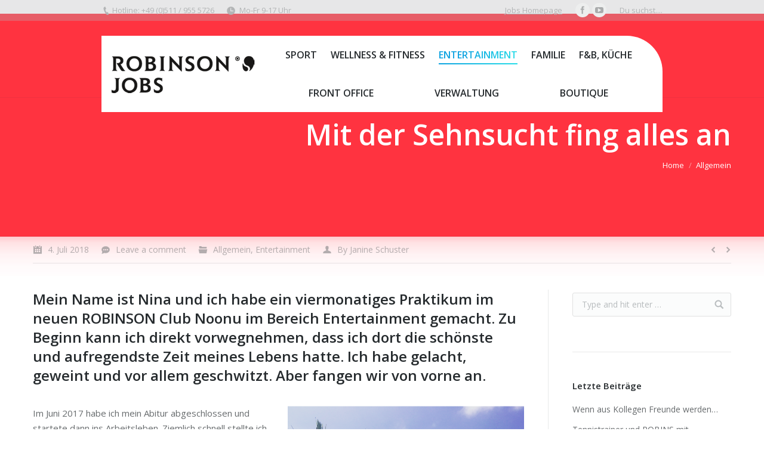

--- FILE ---
content_type: text/html; charset=UTF-8
request_url: http://jobblog.robinson.com/?p=4573
body_size: 13555
content:
<!DOCTYPE html>
<!--[if lt IE 10 ]>
<html lang="de-DE" prefix="og: http://ogp.me/ns#" class="old-ie no-js">
<![endif]-->
<!--[if !(IE 6) | !(IE 7) | !(IE 8)  ]><!-->
<html lang="de-DE" prefix="og: http://ogp.me/ns#" class="no-js">
<!--<![endif]-->
<head>
	<meta charset="UTF-8" />
		<meta name="viewport" content="width=device-width, initial-scale=1, maximum-scale=1">
		<link rel="profile" href="http://gmpg.org/xfn/11" />
	<link rel="pingback" href="http://jobblog.robinson.com/xmlrpc.php" />
	<!--[if IE]>
	<script src="//html5shiv.googlecode.com/svn/trunk/html5.js"></script>
	<![endif]-->
	<title>Mit der Sehnsucht fing alles an - Robinson Job Blog</title>
<script type="text/javascript">
function createCookie(a,d,b){if(b){var c=new Date;c.setTime(c.getTime()+864E5*b);b="; expires="+c.toGMTString()}else b="";document.cookie=a+"="+d+b+"; path=/"}function readCookie(a){a+="=";for(var d=document.cookie.split(";"),b=0;b<d.length;b++){for(var c=d[b];" "==c.charAt(0);)c=c.substring(1,c.length);if(0==c.indexOf(a))return c.substring(a.length,c.length)}return null}function eraseCookie(a){createCookie(a,"",-1)}
function areCookiesEnabled(){var a=!1;createCookie("testing","Hello",1);null!=readCookie("testing")&&(a=!0,eraseCookie("testing"));return a}(function(a){var d=readCookie("devicePixelRatio"),b=void 0===a.devicePixelRatio?1:a.devicePixelRatio;areCookiesEnabled()&&null==d&&(createCookie("devicePixelRatio",b,7),1!=b&&a.location.reload(!0))})(window);
</script>
<!-- This site is optimized with the Yoast SEO plugin v3.3.4 - https://yoast.com/wordpress/plugins/seo/ -->
<meta name="robots" content="noindex,follow"/>
<link rel="canonical" href="http://jobblog.robinson.com/?p=4573" />
<meta property="og:locale" content="de_DE" />
<meta property="og:type" content="article" />
<meta property="og:title" content="Mit der Sehnsucht fing alles an - Robinson Job Blog" />
<meta property="og:description" content="Nina auf einer einsamen Insel, die gar nicht so einsam ist...." />
<meta property="og:url" content="http://jobblog.robinson.com/?p=4573" />
<meta property="og:site_name" content="Robinson Job Blog" />
<meta property="article:tag" content="Club" />
<meta property="article:tag" content="Entertainment" />
<meta property="article:tag" content="Insel" />
<meta property="article:tag" content="Malediven" />
<meta property="article:tag" content="Praktikant" />
<meta property="article:tag" content="Praktikantin" />
<meta property="article:tag" content="Praktikum" />
<meta property="article:tag" content="ROBINSON" />
<meta property="article:tag" content="ROBINSON Club Maldives" />
<meta property="article:tag" content="ROBS" />
<meta property="article:tag" content="Traumpraktikum" />
<meta property="article:section" content="Allgemein" />
<meta property="article:published_time" content="2018-07-04T10:35:24+01:00" />
<meta property="article:modified_time" content="2018-08-24T12:37:57+01:00" />
<meta property="og:updated_time" content="2018-08-24T12:37:57+01:00" />
<meta property="og:image" content="http://jobblog.robinson.com/wp-content/uploads/MNtaste.jpg" />
<meta property="og:image:width" content="1600" />
<meta property="og:image:height" content="1066" />
<meta name="twitter:card" content="summary" />
<meta name="twitter:description" content="Nina auf einer einsamen Insel, die gar nicht so einsam ist...." />
<meta name="twitter:title" content="Mit der Sehnsucht fing alles an - Robinson Job Blog" />
<meta name="twitter:image" content="http://jobblog.robinson.com/wp-content/uploads/MNtaste.jpg" />
<!-- / Yoast SEO plugin. -->

<link rel="alternate" type="application/rss+xml" title="Robinson Job Blog &raquo; Feed" href="http://jobblog.robinson.com/?feed=rss2" />
<link rel="alternate" type="application/rss+xml" title="Robinson Job Blog &raquo; Kommentar-Feed" href="http://jobblog.robinson.com/?feed=comments-rss2" />
<link rel="alternate" type="application/rss+xml" title="Robinson Job Blog &raquo; Mit der Sehnsucht fing alles an Kommentar-Feed" href="http://jobblog.robinson.com/?feed=rss2&#038;p=4573" />
		<script type="text/javascript">
			window._wpemojiSettings = {"baseUrl":"https:\/\/s.w.org\/images\/core\/emoji\/72x72\/","ext":".png","source":{"concatemoji":"http:\/\/jobblog.robinson.com\/wp-includes\/js\/wp-emoji-release.min.js?ver=4.5.12"}};
			!function(a,b,c){function d(a){var c,d,e,f=b.createElement("canvas"),g=f.getContext&&f.getContext("2d"),h=String.fromCharCode;if(!g||!g.fillText)return!1;switch(g.textBaseline="top",g.font="600 32px Arial",a){case"flag":return g.fillText(h(55356,56806,55356,56826),0,0),f.toDataURL().length>3e3;case"diversity":return g.fillText(h(55356,57221),0,0),c=g.getImageData(16,16,1,1).data,d=c[0]+","+c[1]+","+c[2]+","+c[3],g.fillText(h(55356,57221,55356,57343),0,0),c=g.getImageData(16,16,1,1).data,e=c[0]+","+c[1]+","+c[2]+","+c[3],d!==e;case"simple":return g.fillText(h(55357,56835),0,0),0!==g.getImageData(16,16,1,1).data[0];case"unicode8":return g.fillText(h(55356,57135),0,0),0!==g.getImageData(16,16,1,1).data[0]}return!1}function e(a){var c=b.createElement("script");c.src=a,c.type="text/javascript",b.getElementsByTagName("head")[0].appendChild(c)}var f,g,h,i;for(i=Array("simple","flag","unicode8","diversity"),c.supports={everything:!0,everythingExceptFlag:!0},h=0;h<i.length;h++)c.supports[i[h]]=d(i[h]),c.supports.everything=c.supports.everything&&c.supports[i[h]],"flag"!==i[h]&&(c.supports.everythingExceptFlag=c.supports.everythingExceptFlag&&c.supports[i[h]]);c.supports.everythingExceptFlag=c.supports.everythingExceptFlag&&!c.supports.flag,c.DOMReady=!1,c.readyCallback=function(){c.DOMReady=!0},c.supports.everything||(g=function(){c.readyCallback()},b.addEventListener?(b.addEventListener("DOMContentLoaded",g,!1),a.addEventListener("load",g,!1)):(a.attachEvent("onload",g),b.attachEvent("onreadystatechange",function(){"complete"===b.readyState&&c.readyCallback()})),f=c.source||{},f.concatemoji?e(f.concatemoji):f.wpemoji&&f.twemoji&&(e(f.twemoji),e(f.wpemoji)))}(window,document,window._wpemojiSettings);
		</script>
		<style type="text/css">
img.wp-smiley,
img.emoji {
	display: inline !important;
	border: none !important;
	box-shadow: none !important;
	height: 1em !important;
	width: 1em !important;
	margin: 0 .07em !important;
	vertical-align: -0.1em !important;
	background: none !important;
	padding: 0 !important;
}
</style>
<link rel='stylesheet' id='contact-form-7-css'  href='http://jobblog.robinson.com/wp-content/plugins/contact-form-7/includes/css/styles.css?ver=4.4.2' type='text/css' media='all' />
<link rel='stylesheet' id='tp_twitter_plugin_css-css'  href='http://jobblog.robinson.com/wp-content/plugins/recent-tweets-widget/tp_twitter_plugin.css?ver=1.0' type='text/css' media='screen' />
<link rel='stylesheet' id='js_composer_front-css'  href='http://jobblog.robinson.com/wp-content/plugins/js_composer/assets/css/js_composer.min.css?ver=4.11.1' type='text/css' media='all' />
<link rel='stylesheet' id='dt-web-fonts-css'  href='http://fonts.googleapis.com/css?family=Open+Sans%3A400%2C600%2C700&#038;ver=4.5.12' type='text/css' media='all' />
<link rel='stylesheet' id='dt-main-css'  href='http://jobblog.robinson.com/wp-content/themes/dt-the7/css/main.min.css?ver=1.0.0' type='text/css' media='all' />
<style id='dt-main-inline-css' type='text/css'>
body #load {
  display: block;
  height: 100%;
  overflow: hidden;
  position: fixed;
  width: 100%;
  z-index: 9901;
}
.load-wrap {
  width: 100%;
  height: 100%;
  background-position: center center;
  background-repeat: no-repeat;
  text-align: center;
}
.load-wrap > svg {
  position: absolute;
  top: 50%;
  left: 50%;
  -ms-transform: translate(-50%,-50%);
  -webkit-transform: translate(-50%,-50%);
  transform: translate(-50%,-50%);
}
#load {
  background-color: rgba(46,221,237,0.96);
  background: rgba(46,221,237,0.96);
  background: -webkit-linear-gradient(30deg,rgba(46,221,237,0.96) 0%,rgba(0,132,187,0.96) 100%);
  background: linear-gradient(30deg,rgba(46,221,237,0.96) 0%,rgba(0,132,187,0.96) 100%);
}
.uil-default rect:not(.bk) {
  fill: #ffffff;
}
.uil-ring > path {
  fill: #ffffff;
}
.ring-loader .circle {
  fill: #ffffff;
}
.ring-loader .moving-circle {
  fill: #ffffff;
}
.uil-hourglass .glass {
  stroke: #ffffff;
}
.uil-hourglass .sand {
  fill: #ffffff;
}
.spinner-loader .load-wrap {
  background-image: url("data:image/svg+xml,%3Csvg width='75px' height='75px' xmlns='http://www.w3.org/2000/svg' viewBox='0 0 100 100' preserveAspectRatio='xMidYMid' class='uil-default'%3E%3Crect x='0' y='0' width='100' height='100' fill='none' class='bk'%3E%3C/rect%3E%3Crect  x='46.5' y='40' width='7' height='20' rx='5' ry='5' fill='%23ffffff' transform='rotate(0 50 50) translate(0 -30)'%3E  %3Canimate attributeName='opacity' from='1' to='0' dur='1s' begin='0s' repeatCount='indefinite'/%3E%3C/rect%3E%3Crect  x='46.5' y='40' width='7' height='20' rx='5' ry='5' fill='%23ffffff' transform='rotate(30 50 50) translate(0 -30)'%3E  %3Canimate attributeName='opacity' from='1' to='0' dur='1s' begin='0.08333333333333333s' repeatCount='indefinite'/%3E%3C/rect%3E%3Crect  x='46.5' y='40' width='7' height='20' rx='5' ry='5' fill='%23ffffff' transform='rotate(60 50 50) translate(0 -30)'%3E  %3Canimate attributeName='opacity' from='1' to='0' dur='1s' begin='0.16666666666666666s' repeatCount='indefinite'/%3E%3C/rect%3E%3Crect  x='46.5' y='40' width='7' height='20' rx='5' ry='5' fill='%23ffffff' transform='rotate(90 50 50) translate(0 -30)'%3E  %3Canimate attributeName='opacity' from='1' to='0' dur='1s' begin='0.25s' repeatCount='indefinite'/%3E%3C/rect%3E%3Crect  x='46.5' y='40' width='7' height='20' rx='5' ry='5' fill='%23ffffff' transform='rotate(120 50 50) translate(0 -30)'%3E  %3Canimate attributeName='opacity' from='1' to='0' dur='1s' begin='0.3333333333333333s' repeatCount='indefinite'/%3E%3C/rect%3E%3Crect  x='46.5' y='40' width='7' height='20' rx='5' ry='5' fill='%23ffffff' transform='rotate(150 50 50) translate(0 -30)'%3E  %3Canimate attributeName='opacity' from='1' to='0' dur='1s' begin='0.4166666666666667s' repeatCount='indefinite'/%3E%3C/rect%3E%3Crect  x='46.5' y='40' width='7' height='20' rx='5' ry='5' fill='%23ffffff' transform='rotate(180 50 50) translate(0 -30)'%3E  %3Canimate attributeName='opacity' from='1' to='0' dur='1s' begin='0.5s' repeatCount='indefinite'/%3E%3C/rect%3E%3Crect  x='46.5' y='40' width='7' height='20' rx='5' ry='5' fill='%23ffffff' transform='rotate(210 50 50) translate(0 -30)'%3E  %3Canimate attributeName='opacity' from='1' to='0' dur='1s' begin='0.5833333333333334s' repeatCount='indefinite'/%3E%3C/rect%3E%3Crect  x='46.5' y='40' width='7' height='20' rx='5' ry='5' fill='%23ffffff' transform='rotate(240 50 50) translate(0 -30)'%3E  %3Canimate attributeName='opacity' from='1' to='0' dur='1s' begin='0.6666666666666666s' repeatCount='indefinite'/%3E%3C/rect%3E%3Crect  x='46.5' y='40' width='7' height='20' rx='5' ry='5' fill='%23ffffff' transform='rotate(270 50 50) translate(0 -30)'%3E  %3Canimate attributeName='opacity' from='1' to='0' dur='1s' begin='0.75s' repeatCount='indefinite'/%3E%3C/rect%3E%3Crect  x='46.5' y='40' width='7' height='20' rx='5' ry='5' fill='%23ffffff' transform='rotate(300 50 50) translate(0 -30)'%3E  %3Canimate attributeName='opacity' from='1' to='0' dur='1s' begin='0.8333333333333334s' repeatCount='indefinite'/%3E%3C/rect%3E%3Crect  x='46.5' y='40' width='7' height='20' rx='5' ry='5' fill='%23ffffff' transform='rotate(330 50 50) translate(0 -30)'%3E  %3Canimate attributeName='opacity' from='1' to='0' dur='1s' begin='0.9166666666666666s' repeatCount='indefinite'/%3E%3C/rect%3E%3C/svg%3E");
}
.ring-loader .load-wrap {
  background-image: url("data:image/svg+xml,%3Csvg xmlns='http://www.w3.org/2000/svg' viewBox='0 0 32 32' width='72' height='72' fill='%23ffffff'%3E   %3Cpath opacity='.25' d='M16 0 A16 16 0 0 0 16 32 A16 16 0 0 0 16 0 M16 4 A12 12 0 0 1 16 28 A12 12 0 0 1 16 4'/%3E   %3Cpath d='M16 0 A16 16 0 0 1 32 16 L28 16 A12 12 0 0 0 16 4z'%3E     %3CanimateTransform attributeName='transform' type='rotate' from='0 16 16' to='360 16 16' dur='0.8s' repeatCount='indefinite' /%3E   %3C/path%3E %3C/svg%3E");
}
.hourglass-loader .load-wrap {
  background-image: url("data:image/svg+xml,%3Csvg xmlns='http://www.w3.org/2000/svg' viewBox='0 0 32 32' width='72' height='72' fill='%23ffffff'%3E   %3Cpath transform='translate(2)' d='M0 12 V20 H4 V12z'%3E      %3Canimate attributeName='d' values='M0 12 V20 H4 V12z; M0 4 V28 H4 V4z; M0 12 V20 H4 V12z; M0 12 V20 H4 V12z' dur='1.2s' repeatCount='indefinite' begin='0' keytimes='0;.2;.5;1' keySplines='0.2 0.2 0.4 0.8;0.2 0.6 0.4 0.8;0.2 0.8 0.4 0.8' calcMode='spline'  /%3E   %3C/path%3E   %3Cpath transform='translate(8)' d='M0 12 V20 H4 V12z'%3E     %3Canimate attributeName='d' values='M0 12 V20 H4 V12z; M0 4 V28 H4 V4z; M0 12 V20 H4 V12z; M0 12 V20 H4 V12z' dur='1.2s' repeatCount='indefinite' begin='0.2' keytimes='0;.2;.5;1' keySplines='0.2 0.2 0.4 0.8;0.2 0.6 0.4 0.8;0.2 0.8 0.4 0.8' calcMode='spline'  /%3E   %3C/path%3E   %3Cpath transform='translate(14)' d='M0 12 V20 H4 V12z'%3E     %3Canimate attributeName='d' values='M0 12 V20 H4 V12z; M0 4 V28 H4 V4z; M0 12 V20 H4 V12z; M0 12 V20 H4 V12z' dur='1.2s' repeatCount='indefinite' begin='0.4' keytimes='0;.2;.5;1' keySplines='0.2 0.2 0.4 0.8;0.2 0.6 0.4 0.8;0.2 0.8 0.4 0.8' calcMode='spline' /%3E   %3C/path%3E   %3Cpath transform='translate(20)' d='M0 12 V20 H4 V12z'%3E     %3Canimate attributeName='d' values='M0 12 V20 H4 V12z; M0 4 V28 H4 V4z; M0 12 V20 H4 V12z; M0 12 V20 H4 V12z' dur='1.2s' repeatCount='indefinite' begin='0.6' keytimes='0;.2;.5;1' keySplines='0.2 0.2 0.4 0.8;0.2 0.6 0.4 0.8;0.2 0.8 0.4 0.8' calcMode='spline' /%3E   %3C/path%3E   %3Cpath transform='translate(26)' d='M0 12 V20 H4 V12z'%3E     %3Canimate attributeName='d' values='M0 12 V20 H4 V12z; M0 4 V28 H4 V4z; M0 12 V20 H4 V12z; M0 12 V20 H4 V12z' dur='1.2s' repeatCount='indefinite' begin='0.8' keytimes='0;.2;.5;1' keySplines='0.2 0.2 0.4 0.8;0.2 0.6 0.4 0.8;0.2 0.8 0.4 0.8' calcMode='spline' /%3E   %3C/path%3E %3C/svg%3E");
}

</style>
<!--[if lt IE 10]>
<link rel='stylesheet' id='dt-old-ie-css'  href='http://jobblog.robinson.com/wp-content/themes/dt-the7/css/old-ie.css?ver=1.0.0' type='text/css' media='all' />
<![endif]-->
<link rel='stylesheet' id='dt-awsome-fonts-css'  href='http://jobblog.robinson.com/wp-content/themes/dt-the7/fonts/FontAwesome/css/font-awesome.min.css?ver=1.0.0' type='text/css' media='all' />
<link rel='stylesheet' id='dt-fontello-css'  href='http://jobblog.robinson.com/wp-content/themes/dt-the7/fonts/fontello/css/fontello.min.css?ver=1.0.0' type='text/css' media='all' />
<!--[if lt IE 10]>
<link rel='stylesheet' id='dt-custom-old-ie.less-css'  href='http://jobblog.robinson.com/wp-content/themes/dt-the7/css/compiled/custom-old-ie-skin07s.css?ver=1.0.0' type='text/css' media='all' />
<![endif]-->
<link rel='stylesheet' id='dt-custom.less-css'  href='http://jobblog.robinson.com/wp-content/themes/dt-the7/css/compiled/custom-skin07s.css?ver=1.0.0' type='text/css' media='all' />
<link rel='stylesheet' id='dt-media.less-css'  href='http://jobblog.robinson.com/wp-content/themes/dt-the7/css/compiled/media-skin07s.css?ver=1.0.0' type='text/css' media='all' />
<link rel='stylesheet' id='style-css'  href='http://jobblog.robinson.com/wp-content/themes/dt-the7-child/style.css?ver=1.0.0' type='text/css' media='all' />
<style id='style-inline-css' type='text/css'>
.blog .post.bg-on, .portfolio .post.bg-on {
    border: 1px solid #cccccc;
    border-top-right-radius: 50px;
}
.bg-on .blog-media {
    border: 1px solid #cccccc;
    border-top-right-radius: 50px;
    position: relative;
}
.masthead:not(.side-header):not(.mixed-header) .header-bar, .header-space {
    background: #fff none repeat scroll 0 0;
    border-top-right-radius: 60px;
    min-height: 100px;
top: 25px;
}

.overlap #fancy-header, .overlap .page-title {
    margin-bottom: -70px;
    margin-top: -140px;
}
.overlap .masthead:not(.mixed-header):not(.side-header) {
    background-color: transparent;
    background-image: none;
    background-position: center center;
    background-repeat: repeat;
    border-bottom: medium none;
    box-shadow: 0 1px 0 0 rgba(5, 38, 57, 0.05);
}
.phantom-sticky.sticky-on .masthead:not(.mixed-header):not(.side-header):not(.masthead-mobile), .phantom-sticky.sticky-on .mixed-header.side-header-h-stroke {
    background: rgba(0, 0, 0, 0) none repeat scroll 0 0 !important;
}
.masthead:not(.side-header) .main-nav {
  margin-right: 40px;
}
.masthead:not(.side-header):not(.side-header-menu-icon) .top-bar, .masthead:not(.side-header):not(.side-header-menu-icon) .header-bar, .masthead:not(.side-header):not(.side-header-menu-icon) .mobile-header-bar {
    max-width: calc(940px);
}
</style>
<link rel='stylesheet' id='bsf-Defaults-css'  href='http://jobblog.robinson.com/wp-content/uploads/smile_fonts/Defaults/Defaults.css?ver=4.5.12' type='text/css' media='all' />
<script type='text/javascript' src='http://jobblog.robinson.com/wp-includes/js/jquery/jquery.js?ver=1.12.4'></script>
<script type='text/javascript' src='http://jobblog.robinson.com/wp-includes/js/jquery/jquery-migrate.min.js?ver=1.4.1'></script>
<script type='text/javascript'>
/* <![CDATA[ */
var dtLocal = {"themeUrl":"http:\/\/jobblog.robinson.com\/wp-content\/themes\/dt-the7","passText":"Um diesen gesch\u00fctzten Eintrag anzuschauen, geben Sie bitte folgendes Passwort ein:","moreButtonText":{"loading":"Lade..."},"postID":"4573","ajaxurl":"http:\/\/jobblog.robinson.com\/wp-admin\/admin-ajax.php","contactNonce":"5720eb8305","ajaxNonce":"aea975e085","pageData":"","themeSettings":{"smoothScroll":"off","lazyLoading":false,"accentColor":{"mode":"gradient","color":["#0ca2e0","#27dde8"]},"floatingHeader":{"showAfter":140,"showMenu":false,"height":100,"logo":{"showLogo":true,"html":"<img class=\" preload-me\" src=\"http:\/\/jobblog.robinson.com\/wp-content\/uploads\/2016\/04\/jobs_rob_logo_sd.png\" srcset=\"http:\/\/jobblog.robinson.com\/wp-content\/uploads\/2016\/04\/jobs_rob_logo_sd.png 271w, http:\/\/jobblog.robinson.com\/wp-content\/uploads\/2016\/04\/jobs_rob_logo.png 460w\" width=\"271\" height=\"70\"   sizes=\"271px\" alt=\"Robinson Job Blog\" \/>"}},"mobileHeader":{"firstSwitchPoint":1040,"secondSwitchPoint":800},"content":{"responsivenessTreshold":970,"textColor":"#676b6d","headerColor":"#262b2e"},"stripes":{"stripe1":{"textColor":"#676b6d","headerColor":"#262b2e"},"stripe2":{"textColor":"#ffffff","headerColor":"#ffffff"},"stripe3":{"textColor":"#262b2e","headerColor":"#262b2e"}}}};
/* ]]> */
</script>
<script type='text/javascript' src='http://jobblog.robinson.com/wp-content/themes/dt-the7/js/above-the-fold.min.js?ver=1.0.0'></script>
<link rel='https://api.w.org/' href='http://jobblog.robinson.com/?rest_route=/' />
<link rel="EditURI" type="application/rsd+xml" title="RSD" href="http://jobblog.robinson.com/xmlrpc.php?rsd" />
<link rel="wlwmanifest" type="application/wlwmanifest+xml" href="http://jobblog.robinson.com/wp-includes/wlwmanifest.xml" /> 
<meta name="generator" content="WordPress 4.5.12" />
<link rel='shortlink' href='http://jobblog.robinson.com/?p=4573' />
<link rel="alternate" type="application/json+oembed" href="http://jobblog.robinson.com/?rest_route=%2Foembed%2F1.0%2Fembed&#038;url=http%3A%2F%2Fjobblog.robinson.com%2F%3Fp%3D4573" />
<link rel="alternate" type="text/xml+oembed" href="http://jobblog.robinson.com/?rest_route=%2Foembed%2F1.0%2Fembed&#038;url=http%3A%2F%2Fjobblog.robinson.com%2F%3Fp%3D4573&#038;format=xml" />
		<style type="text/css">.recentcomments a{display:inline !important;padding:0 !important;margin:0 !important;}</style>
		<meta name="generator" content="Powered by Visual Composer - drag and drop page builder for WordPress."/>
<!--[if lte IE 9]><link rel="stylesheet" type="text/css" href="http://jobblog.robinson.com/wp-content/plugins/js_composer/assets/css/vc_lte_ie9.min.css" media="screen"><![endif]--><!--[if IE  8]><link rel="stylesheet" type="text/css" href="http://jobblog.robinson.com/wp-content/plugins/js_composer/assets/css/vc-ie8.min.css" media="screen"><![endif]--><script type="text/javascript">
jQuery(function($) {
	var $window = $(window),
		$load = $("#load");
	
	$window.removeLoading = setTimeout(function() {
		$load.addClass("loader-removed").fadeOut(500);
	}, 500);
	
	$window.one("dt.removeLoading", function() {
		if (!$load.hasClass("loader-removed")) {
			clearTimeout($window.removeLoading);
			$("#load").addClass("loader-removed").fadeOut(500);
		}
	});
});
</script>
<noscript><style type="text/css"> .wpb_animate_when_almost_visible { opacity: 1; }</style></noscript></head>
<body class="single single-post postid-4573 single-format-standard overlap fancy-header-on disabled-hover-icons click-effect-on-img overlay-cursor-on accent-gradient srcset-enabled btn-material custom-btn-color custom-btn-hover-color outline-element-decoration filter-style-ios contact-form-minimal small-fancy-datas blur-page accent-bullets bold-icons floating-mobile-menu-icon top-header first-switch-logo-center first-switch-menu-left second-switch-logo-center second-switch-menu-left layzr-loading-on wpb-js-composer js-comp-ver-4.11.1 vc_responsive">

<div id="page">


<div class="masthead inline-header justify widgets dt-parent-menu-clickable" role="banner">

			<div class="top-bar solid-bg">
			<div class="mini-widgets"><span class="mini-contacts phone show-on-desktop near-logo-first-switch in-menu-second-switch">Hotline: +49 (0)511 / 955 5726</span><span class="mini-contacts clock show-on-desktop near-logo-first-switch in-menu-second-switch">Mo-Fr 9-17 Uhr</span></div>			<div class="mini-widgets"><div class="text-area show-on-desktop near-logo-first-switch in-menu-second-switch"><p><a href="http://jobs.robinson.com" target="_blanc">Jobs Homepage</a></p>
</div><div class="soc-ico show-on-desktop near-logo-first-switch hide-on-second-switch custom-bg hover-accent-bg"><a title="Facebook" href="https://www.facebook.com/robinsonjobs" target="_blank" class="facebook"><span class="assistive-text">Facebook</span></a><a title="YouTube" href="https://www.youtube.com/playlist?list=PLB760A8F3AF005B43" target="_blank" class="you-tube"><span class="assistive-text">YouTube</span></a></div><div class="mini-search show-on-desktop near-logo-first-switch near-logo-second-switch">	<form class="searchform" role="search" method="get" action="http://jobblog.robinson.com/">
		<input type="text" class="field searchform-s" name="s" value="" placeholder="Type and hit enter &hellip;" />
				<input type="submit" class="assistive-text searchsubmit" value="Go!" />
		<a href="#go" id="trigger-overlay" class="submit icon-off">Du suchst....</a>
	</form></div></div>		</div>
	<header class="header-bar">

						<div class="branding">

					<a href="http://jobblog.robinson.com/"><img class=" preload-me" src="http://jobblog.robinson.com/wp-content/uploads/2016/04/jobs_rob_logo_sd.png" srcset="http://jobblog.robinson.com/wp-content/uploads/2016/04/jobs_rob_logo_sd.png 271w, http://jobblog.robinson.com/wp-content/uploads/2016/04/jobs_rob_logo.png 460w" width="271" height="70"   sizes="271px" alt="Robinson Job Blog" /></a>
					<div id="site-title" class="assistive-text">Robinson Job Blog</div>
					<div id="site-description" class="assistive-text"></div>

					
					
				</div>
		<ul class="main-nav underline-decoration upwards-line gradient-hover" role="menu"><li class="menu-item menu-item-type-taxonomy menu-item-object-category menu-item-3562 first"><a href='http://jobblog.robinson.com/?cat=9' data-level='1'><span class="menu-item-text"><span class="menu-text">Sport</span></span></a></li> <li class="menu-item menu-item-type-taxonomy menu-item-object-category menu-item-3567 dt-mega-menu mega-full-width mega-column-3"><a href='http://jobblog.robinson.com/?cat=6' data-level='1'><span class="menu-item-text"><span class="menu-text">Wellness &#038; Fitness</span></span></a></li> <li class="menu-item menu-item-type-taxonomy menu-item-object-category current-post-ancestor current-menu-parent current-post-parent menu-item-3564 act dt-mega-menu mega-auto-width mega-column-3"><a href='http://jobblog.robinson.com/?cat=4' data-level='1'><span class="menu-item-text"><span class="menu-text">Entertainment</span></span></a></li> <li class="menu-item menu-item-type-taxonomy menu-item-object-category menu-item-3566"><a href='http://jobblog.robinson.com/?cat=5' data-level='1'><span class="menu-item-text"><span class="menu-text">Familie</span></span></a></li> <li class="menu-item menu-item-type-taxonomy menu-item-object-category menu-item-3569 dt-mega-menu mega-auto-width mega-column-3"><a href='http://jobblog.robinson.com/?cat=8' data-level='1'><span class="menu-item-text"><span class="menu-text">F&#038;B, Küche</span></span></a></li> <li class="menu-item menu-item-type-taxonomy menu-item-object-category menu-item-3565"><a href='http://jobblog.robinson.com/?cat=7' data-level='1'><span class="menu-item-text"><span class="menu-text">Front Office</span></span></a></li> <li class="menu-item menu-item-type-taxonomy menu-item-object-category menu-item-3563"><a href='http://jobblog.robinson.com/?cat=2' data-level='1'><span class="menu-item-text"><span class="menu-text">Verwaltung</span></span></a></li> <li class="menu-item menu-item-type-taxonomy menu-item-object-category menu-item-3568"><a href='http://jobblog.robinson.com/?cat=3' data-level='1'><span class="menu-item-text"><span class="menu-text">Boutique</span></span></a></li> </ul>
		
	</header>

</div><div class='dt-close-mobile-menu-icon'><span></span></div>
<div class='dt-mobile-header'>
	<ul class="mobile-main-nav" role="menu">
		<li class="menu-item menu-item-type-taxonomy menu-item-object-category menu-item-3562 first"><a href='http://jobblog.robinson.com/?cat=9' data-level='1'><span class="menu-item-text"><span class="menu-text">Sport</span></span></a></li> <li class="menu-item menu-item-type-taxonomy menu-item-object-category menu-item-3567 dt-mega-menu mega-full-width mega-column-3"><a href='http://jobblog.robinson.com/?cat=6' data-level='1'><span class="menu-item-text"><span class="menu-text">Wellness &#038; Fitness</span></span></a></li> <li class="menu-item menu-item-type-taxonomy menu-item-object-category current-post-ancestor current-menu-parent current-post-parent menu-item-3564 act dt-mega-menu mega-auto-width mega-column-3"><a href='http://jobblog.robinson.com/?cat=4' data-level='1'><span class="menu-item-text"><span class="menu-text">Entertainment</span></span></a></li> <li class="menu-item menu-item-type-taxonomy menu-item-object-category menu-item-3566"><a href='http://jobblog.robinson.com/?cat=5' data-level='1'><span class="menu-item-text"><span class="menu-text">Familie</span></span></a></li> <li class="menu-item menu-item-type-taxonomy menu-item-object-category menu-item-3569 dt-mega-menu mega-auto-width mega-column-3"><a href='http://jobblog.robinson.com/?cat=8' data-level='1'><span class="menu-item-text"><span class="menu-text">F&#038;B, Küche</span></span></a></li> <li class="menu-item menu-item-type-taxonomy menu-item-object-category menu-item-3565"><a href='http://jobblog.robinson.com/?cat=7' data-level='1'><span class="menu-item-text"><span class="menu-text">Front Office</span></span></a></li> <li class="menu-item menu-item-type-taxonomy menu-item-object-category menu-item-3563"><a href='http://jobblog.robinson.com/?cat=2' data-level='1'><span class="menu-item-text"><span class="menu-text">Verwaltung</span></span></a></li> <li class="menu-item menu-item-type-taxonomy menu-item-object-category menu-item-3568"><a href='http://jobblog.robinson.com/?cat=3' data-level='1'><span class="menu-item-text"><span class="menu-text">Boutique</span></span></a></li> 	</ul>
	<div class='mobile-mini-widgets-in-menu'></div>
</div>

		
	<header id="fancy-header" class="fancy-header content-right" style="background-color: #ff3340; min-height: 300px" >
			<div class="wf-wrap">
				<div class="wf-table" style="height: 300px;"><div class="wf-td hgroup"><h1 class="fancy-title entry-title h1-size" style="color: #ffffff"><span>Mit der Sehnsucht fing alles an</span></h1></div><div class="wf-td"><div class="assistive-text">You are here:</div><ol class="breadcrumbs text-small" style="color: #ffffff;" xmlns:v="http://rdf.data-vocabulary.org/#"><li typeof="v:Breadcrumb"><a rel="v:url" property="v:title" href="http://jobblog.robinson.com/" title="">Home</a></li><li typeof="v:Breadcrumb"><a rel="v:url" property="v:title" href="http://jobblog.robinson.com/?cat=1">Allgemein</a></li><li class="current">Mit der Sehnsucht fing alles an</li></ol></div></div>
			</div>
			</header>
	
	<div id="main" class="sidebar-right"><!-- class="sidebar-none", class="sidebar-left", class="sidebar-right" -->

		
		<div class="main-gradient"></div>
		<div class="wf-wrap">
			<div class="wf-container-main">

				<div class="article-top-bar solid-bg"><div class="wf-wrap"><div class="wf-container-top"><div class="entry-meta"><a href="http://jobblog.robinson.com/?m=20180704" title="10:35" class="data-link" rel="bookmark"><time class="entry-date updated" datetime="2018-07-04T10:35:24+00:00">4. Juli 2018</time></a><a href="http://jobblog.robinson.com/?p=4573#respond" class="comment-link" >Leave a comment</a><span class="category-link"><a href="http://jobblog.robinson.com/?cat=1" rel="category">Allgemein</a>, <a href="http://jobblog.robinson.com/?cat=4" rel="category">Entertainment</a></span><a class="author vcard" href="http://jobblog.robinson.com/?author=23" title="View all posts by Janine Schuster" rel="author">By <span class="fn">Janine Schuster</span></a></div><div class="navigation-inner"><div class="single-navigation-wrap"><a class="prev-post" href="http://jobblog.robinson.com/?p=4559" rel="next"></a><a class="next-post" href="http://jobblog.robinson.com/?p=4529" rel="prev"></a></div></div></div></div></div>
	
		
			
			<!-- !- Content -->
			<div id="content" class="content" role="main">

				
<article id="post-4573" class="post-4573 post type-post status-publish format-standard has-post-thumbnail category-allgemein category-entertainment tag-club tag-entertainment tag-insel tag-malediven tag-praktikant tag-praktikantin tag-praktikum tag-robinson tag-robinson-club-maldives tag-robs tag-traumpraktikum description-off">

	
	
	<div class="vc_row wpb_row vc_row-fluid" style="margin-top: 0px;margin-bottom: 0px"><div class="wpb_column vc_column_container vc_col-sm-12"><div class="vc_column-inner "><div class="wpb_wrapper">
	<div class="wpb_text_column wpb_content_element ">
		<div class="wpb_wrapper">
			<h3>Mein Name ist Nina und ich habe ein viermonatiges Praktikum im neuen ROBINSON Club Noonu im Bereich Entertainment gemacht. Zu Beginn kann ich direkt vorwegnehmen, dass ich dort die schönste und aufregendste Zeit meines Lebens hatte. Ich habe gelacht, geweint und vor allem geschwitzt. Aber fangen wir von vorne an.</h3>

		</div>
	</div>
</div></div></div></div><div class="vc_row wpb_row vc_row-fluid" style="margin-top: 0px;margin-bottom: 0px"><div class="wpb_column vc_column_container vc_col-sm-6"><div class="vc_column-inner "><div class="wpb_wrapper">
	<div class="wpb_text_column wpb_content_element ">
		<div class="wpb_wrapper">
			<p>Im Juni 2017 habe ich mein Abitur abgeschlossen und startete dann ins Arbeitsleben. Ziemlich schnell stellte ich fest, dass ich vor meinem Studium doch gerne ins Ausland gehen möchte.</p>
<p>Ich schaute mich auf verschiedenen Jobportalen um und bin dann ziemlich schnell auf ROBINSON gestoßen. Ich stellte direkt fest: das ist genau mein Ding! Kurz darauf  habe mich dann online beworben. Die Bearbeitungszeit beträgt ca. zwei Wochen, in dieser Zeit habe ich quasi stündlich meine Emails gecheckt. Plötzlich bekam ich an einem Sonntagmorgen eine Email von meinem zukünftigen Entertainment Chef Yavuz mit der Nachricht: „Hast du Lust ab November zu uns auf die Malediven zu kommen?“. Ich bin völlig durchgedreht und hatte gleich Tränen in den Augen! Dann ging alles ziemlich schnell! Nach ein paar Formalitäten und dem Erhalt meiner Arbeitsgenehmigung ging es dann knapp drei Wochen später schon los auf die Malediven. Der Abschied von Zuhause ist mir, um ehrlich zu sein, ziemlich leicht gefallen, weil ich die Vorfreude so groß war!</p>

		</div>
	</div>
</div></div></div><div class="wpb_column vc_column_container vc_col-sm-6"><div class="vc_column-inner "><div class="wpb_wrapper">
	<div class="wpb_single_image wpb_content_element vc_align_left">
		
		<figure class="wpb_wrapper vc_figure">
			<div class="vc_single_image-wrapper   vc_box_border_grey"><img width="745" height="925" src="http://jobblog.robinson.com/wp-content/uploads/MNweihnachtenMürtze.png" class="vc_single_image-img attachment-full" alt="MNweihnachtenMürtze" srcset="http://jobblog.robinson.com/wp-content/uploads/MNweihnachtenMürtze.png 745w, http://jobblog.robinson.com/wp-content/uploads/MNweihnachtenMürtze-242x300.png 242w" sizes="(max-width: 745px) 100vw, 745px" /></div>
		</figure>
	</div>
</div></div></div></div><div class="vc_row wpb_row vc_row-fluid" style="margin-top: 0px;margin-bottom: 0px"><div class="wpb_column vc_column_container vc_col-sm-6"><div class="vc_column-inner "><div class="wpb_wrapper">
	<div class="wpb_single_image wpb_content_element vc_align_left">
		
		<figure class="wpb_wrapper vc_figure">
			<div class="vc_single_image-wrapper   vc_box_border_grey"><img width="1600" height="1066" src="http://jobblog.robinson.com/wp-content/uploads/MNtaste.jpg" class="vc_single_image-img attachment-full" alt="MNtaste" srcset="http://jobblog.robinson.com/wp-content/uploads/MNtaste.jpg 1600w, http://jobblog.robinson.com/wp-content/uploads/MNtaste-300x200.jpg 300w, http://jobblog.robinson.com/wp-content/uploads/MNtaste-768x512.jpg 768w, http://jobblog.robinson.com/wp-content/uploads/MNtaste-1024x682.jpg 1024w" sizes="(max-width: 1600px) 100vw, 1600px" /></div>
		</figure>
	</div>
</div></div></div><div class="wpb_column vc_column_container vc_col-sm-6"><div class="vc_column-inner "><div class="wpb_wrapper">
	<div class="wpb_text_column wpb_content_element ">
		<div class="wpb_wrapper">
			<p>Auf meinem Inlandsflug bin ich dann ganz zufällig mit Marion, die neben mir saß, ins Gespräch gekommen. Sie ist sowas wie eine ROBINSON Legende und arbeitet schon seit knapp 30 Jahren für ROBINSON. Angekommen im Paradies wurde ich super herzlich empfangen und habe mich direkt wohl gefühlt. Mit meiner Zimmerkollegin, die mich dort in Empfang nahm, war ich sofort auf einer Wellenlänge und wir haben immer unseren freien Tag zusammen verbracht.</p>

		</div>
	</div>
</div></div></div></div><div class="vc_row wpb_row vc_row-fluid" style="margin-top: 0px;margin-bottom: 0px"><div class="wpb_column vc_column_container vc_col-sm-12"><div class="vc_column-inner "><div class="wpb_wrapper">
	<div class="wpb_text_column wpb_content_element ">
		<div class="wpb_wrapper">
			<p>Die ersten Tage bin ich ganz in Ruhe angegangen, da ich ja ein kompletter ROBINSON Neuling war. Nach der guten Einführung von meinem Entertainmentchef Yavuz habe ich nach ein paar Tagen meine eigenen Aktivitäten bekommen. Zum Beispiel Boccia, JeKaMi(ein Nachmittagsquiz, dass sich „Jeder kann mitmachen“ nennt), Crossgolf  oder frische Kokosnüsse an die Gäste zu verteilen bei einer traumhaften Inselrunde.</p>
<p>Der erste Monat verging wie im Flug und ich hatte in der kurzen Zeit schon so viele unfassbar tolle Menschen kennengelernt mit denen ich immer noch Kontakt habe. Dann hieß es &#8222;New York, New York&#8220; das Motto unserer großen Silvesterparty, die ein voller Erfolg war! Somit begann das Jahr 2018 im absoluten Paradies.</p>

		</div>
	</div>

	<div class="wpb_single_image wpb_content_element vc_align_left">
		
		<figure class="wpb_wrapper vc_figure">
			<div class="vc_single_image-wrapper   vc_box_border_grey"><img width="3024" height="4032" src="http://jobblog.robinson.com/wp-content/uploads/MN-show.jpg" class="vc_single_image-img attachment-full" alt="MN show" srcset="http://jobblog.robinson.com/wp-content/uploads/MN-show.jpg 3024w, http://jobblog.robinson.com/wp-content/uploads/MN-show-225x300.jpg 225w, http://jobblog.robinson.com/wp-content/uploads/MN-show-768x1024.jpg 768w" sizes="(max-width: 3024px) 100vw, 3024px" /></div>
		</figure>
	</div>
</div></div></div></div><div class="vc_row wpb_row vc_row-fluid" style="margin-top: 0px;margin-bottom: 0px"><div class="wpb_column vc_column_container vc_col-sm-6"><div class="vc_column-inner "><div class="wpb_wrapper">
	<div class="wpb_text_column wpb_content_element ">
		<div class="wpb_wrapper">
			<p>In den Ferienzeiten hatte ich ab und zu im ROBY Club gearbeitet, dass sehr viel Spaß gemacht hat. Die Zeit rannte und rannte und dann stand auch schon Ostern vor der Tür, dass bedeutete aber auch: meine letzten Tag waren gezählt!</p>

		</div>
	</div>
</div></div></div><div class="wpb_column vc_column_container vc_col-sm-6"><div class="vc_column-inner "><div class="wpb_wrapper">
	<div class="wpb_text_column wpb_content_element ">
		<div class="wpb_wrapper">
			<p>Die letzte neue Herausforderung waren dann die Jugendliche oder auch ROBS genannt. Die Zeit mit meiner Gruppe war echt super cool. Wir haben verschiedene Aktionen gemacht, wie zum Beispiel Kanu fahren, Stand up paddling und ganz viel Fußball gespielt. Am Abend haben wir uns immer zum Essen getroffen und im Anschluss zusammen gefeiert.</p>

		</div>
	</div>
</div></div></div></div><div class="vc_row wpb_row vc_row-fluid" style="margin-top: 0px;margin-bottom: 0px"><div class="wpb_column vc_column_container vc_col-sm-12"><div class="vc_column-inner "><div class="wpb_wrapper">
	<div class="wpb_single_image wpb_content_element vc_align_left">
		
		<figure class="wpb_wrapper vc_figure">
			<div class="vc_single_image-wrapper   vc_box_border_grey"><img width="3024" height="4032" src="http://jobblog.robinson.com/wp-content/uploads/MNMeerjungfrau-1.jpg" class="vc_single_image-img attachment-full" alt="MNMeerjungfrau" srcset="http://jobblog.robinson.com/wp-content/uploads/MNMeerjungfrau-1.jpg 3024w, http://jobblog.robinson.com/wp-content/uploads/MNMeerjungfrau-1-225x300.jpg 225w, http://jobblog.robinson.com/wp-content/uploads/MNMeerjungfrau-1-768x1024.jpg 768w" sizes="(max-width: 3024px) 100vw, 3024px" /></div>
		</figure>
	</div>
</div></div></div></div><div class="vc_row wpb_row vc_row-fluid" style="margin-top: 0px;margin-bottom: 0px"><div class="wpb_column vc_column_container vc_col-sm-12"><div class="vc_column-inner "><div class="wpb_wrapper">
	<div class="wpb_text_column wpb_content_element ">
		<div class="wpb_wrapper">
			<p>Der Tag der Abreise rückte immer näher und nach knapp fünf Monaten hieß es dann endgültig Abschied nehmen von tollen Kollegen, Freunden und der traumhaften Kulisse! Obwohl ich Tag für Tag neue Menschen begrüßt und verabschiedet habe, die mir sehr ans Herz gewachsen sind, ist die eigenen Verabschiedung ganz anderes und nicht einfach.</p>
<p>Fast ein halbes Jahr habe ich so viel Zeit mit Menschen verbracht, die wie eine neue Familie für mich waren. Ich habe jeden Tag neue Sachen erlebt, dazu gelernt und durfte den Club in seinen ersten Monaten mit begleiten. Doch dann hieß es: &#8222;Tschüss!&#8220;. Natürlich sind dabei einige Tränchen geflossen.</p>

		</div>
	</div>

	<div class="wpb_single_image wpb_content_element vc_align_left">
		
		<figure class="wpb_wrapper vc_figure">
			<div class="vc_single_image-wrapper   vc_box_border_grey"><img width="1600" height="1200" src="http://jobblog.robinson.com/wp-content/uploads/MNstrand.jpg" class="vc_single_image-img attachment-full" alt="MNstrand" srcset="http://jobblog.robinson.com/wp-content/uploads/MNstrand.jpg 1600w, http://jobblog.robinson.com/wp-content/uploads/MNstrand-300x225.jpg 300w, http://jobblog.robinson.com/wp-content/uploads/MNstrand-768x576.jpg 768w, http://jobblog.robinson.com/wp-content/uploads/MNstrand-1024x768.jpg 1024w" sizes="(max-width: 1600px) 100vw, 1600px" /></div>
		</figure>
	</div>
</div></div></div></div><div class="vc_row wpb_row vc_row-fluid" style="margin-top: 0px;margin-bottom: 0px"><div class="wpb_column vc_column_container vc_col-sm-12"><div class="vc_column-inner "><div class="wpb_wrapper">
	<div class="wpb_text_column wpb_content_element ">
		<div class="wpb_wrapper">
			<p>An dieser Stelle möchte ich mich bei allen bedanken die diese Zeit zu der aufregendsten und besten Zeit gemacht haben. Ich könnte bestimmt hunderte Namen nenne, aber besonders erwähnen möchte Yavuz meinen Entertaimentchef, der mir sehr viel beigebracht hat und Adam, der Clubdirektor, der immer hinter mir stand und immer ein offenes Ohr hatte!</p>
<p>Zum Schluss fällt mir dazu nur noch ein: &#8222;Take me back to ROBINSON!&#8220;</p>

		</div>
	</div>
</div></div></div></div><div class="vc_row wpb_row vc_row-fluid" style="margin-top: 0px;margin-bottom: 0px"><div class="wpb_column vc_column_container vc_col-sm-12"><div class="vc_column-inner "><div class="wpb_wrapper">
	<div class="wpb_single_image wpb_content_element vc_align_left">
		
		<figure class="wpb_wrapper vc_figure">
			<div class="vc_single_image-wrapper   vc_box_border_grey"><img width="960" height="640" src="http://jobblog.robinson.com/wp-content/uploads/MNTeam.jpg" class="vc_single_image-img attachment-full" alt="MNTeam" srcset="http://jobblog.robinson.com/wp-content/uploads/MNTeam.jpg 960w, http://jobblog.robinson.com/wp-content/uploads/MNTeam-300x200.jpg 300w, http://jobblog.robinson.com/wp-content/uploads/MNTeam-768x512.jpg 768w" sizes="(max-width: 960px) 100vw, 960px" /></div>
		</figure>
	</div>
</div></div></div></div>

	
	<div class="post-meta wf-mobile-collapsed"><div class="entry-tags"><a href="http://jobblog.robinson.com/?tag=club" rel="tag">Club</a><a href="http://jobblog.robinson.com/?tag=entertainment" rel="tag">Entertainment</a><a href="http://jobblog.robinson.com/?tag=insel" rel="tag">Insel</a><a href="http://jobblog.robinson.com/?tag=malediven" rel="tag">Malediven</a><a href="http://jobblog.robinson.com/?tag=praktikant" rel="tag">Praktikant</a><a href="http://jobblog.robinson.com/?tag=praktikantin" rel="tag">Praktikantin</a><a href="http://jobblog.robinson.com/?tag=praktikum" rel="tag">Praktikum</a><a href="http://jobblog.robinson.com/?tag=robinson" rel="tag">ROBINSON</a><a href="http://jobblog.robinson.com/?tag=robinson-club-maldives" rel="tag">ROBINSON Club Maldives</a><a href="http://jobblog.robinson.com/?tag=robs" rel="tag">ROBS</a><a href="http://jobblog.robinson.com/?tag=traumpraktikum" rel="tag">Traumpraktikum</a></div></div>
	
		<div class="dt-fancy-separator title-left fancy-author-title">
			<div class="dt-fancy-title">Über den Autor<span class="separator-holder separator-right"></span></div>
		</div>
		<div class="entry-author wf-table">
						<div class="wf-td entry-author-info">
				<p class="h5-size">Janine Schuster</p>
				<p class="text-normal"></p>
			</div>
		</div>

	
	<div class="dt-fancy-separator title-left fancy-posts-title"><div class="dt-fancy-title">Related posts<span class="separator-holder separator-right"></span></div></div><section class="items-grid wf-container"><div class="wf-cell wf-1-2"><div class="borders"><article class="post-format-standard"><div class="wf-td"><a class="alignleft post-rollover layzr-bg" href="http://jobblog.robinson.com/?p=5185" ><img class="lazy-load preload-me" src="data:image/svg+xml;charset=utf-8,%3Csvg xmlns%3D'http%3A%2F%2Fwww.w3.org%2F2000%2Fsvg' viewBox%3D'0 0 80 60'%2F%3E" data-src="http://jobblog.robinson.com/wp-content/uploads/IMG-20190816-WA0032-80x60.jpg" data-srcset="http://jobblog.robinson.com/wp-content/uploads/IMG-20190816-WA0032-80x60.jpg 80w, http://jobblog.robinson.com/wp-content/uploads/IMG-20190816-WA0032-160x120.jpg 160w" width="80" height="60"  alt="" /></a></div><div class="post-content"><a href="http://jobblog.robinson.com/?p=5185">Wenn aus Kollegen Freunde werden&#8230;</a><br /><time class="text-secondary" datetime="2019-11-06T12:57:34+00:00">6. November 2019</time></div></article></div></div><div class="wf-cell wf-1-2"><div class="borders"><article class="post-format-standard"><div class="wf-td"><a class="alignleft post-rollover layzr-bg" href="http://jobblog.robinson.com/?p=5121" ><img class="lazy-load preload-me" src="data:image/svg+xml;charset=utf-8,%3Csvg xmlns%3D'http%3A%2F%2Fwww.w3.org%2F2000%2Fsvg' viewBox%3D'0 0 80 60'%2F%3E" data-src="http://jobblog.robinson.com/wp-content/uploads/xx-1-80x60.jpg" data-srcset="http://jobblog.robinson.com/wp-content/uploads/xx-1-80x60.jpg 80w, http://jobblog.robinson.com/wp-content/uploads/xx-1-160x120.jpg 160w" width="80" height="60"  alt="" /></a></div><div class="post-content"><a href="http://jobblog.robinson.com/?p=5121">Tennistrainer und ROBINS mit Leidenschaft</a><br /><time class="text-secondary" datetime="2019-08-29T14:39:30+00:00">29. August 2019</time></div></article></div></div><div class="wf-cell wf-1-2"><div class="borders"><article class="post-format-standard"><div class="wf-td"><a class="alignleft post-rollover layzr-bg" href="http://jobblog.robinson.com/?p=5073" ><img class="lazy-load preload-me" src="data:image/svg+xml;charset=utf-8,%3Csvg xmlns%3D'http%3A%2F%2Fwww.w3.org%2F2000%2Fsvg' viewBox%3D'0 0 80 60'%2F%3E" data-src="http://jobblog.robinson.com/wp-content/uploads/Jannis-80x60.jpg" data-srcset="http://jobblog.robinson.com/wp-content/uploads/Jannis-80x60.jpg 80w, http://jobblog.robinson.com/wp-content/uploads/Jannis-160x120.jpg 160w" width="80" height="60"  alt="" /></a></div><div class="post-content"><a href="http://jobblog.robinson.com/?p=5073">&#8230;und was machst du im normalen Leben?</a><br /><time class="text-secondary" datetime="2019-08-29T09:10:39+00:00">29. August 2019</time></div></article></div></div><div class="wf-cell wf-1-2"><div class="borders"><article class="post-format-standard"><div class="wf-td"><a class="alignleft post-rollover layzr-bg" href="http://jobblog.robinson.com/?p=5015" ><img class="lazy-load preload-me" src="data:image/svg+xml;charset=utf-8,%3Csvg xmlns%3D'http%3A%2F%2Fwww.w3.org%2F2000%2Fsvg' viewBox%3D'0 0 80 60'%2F%3E" data-src="http://jobblog.robinson.com/wp-content/uploads/Jutta6-80x60.jpg" data-srcset="http://jobblog.robinson.com/wp-content/uploads/Jutta6-80x60.jpg 80w, http://jobblog.robinson.com/wp-content/uploads/Jutta6-160x120.jpg 160w" width="80" height="60"  alt="" /></a></div><div class="post-content"><a href="http://jobblog.robinson.com/?p=5015">Mein Lebenslauf als KinderROBIN</a><br /><time class="text-secondary" datetime="2019-04-16T08:54:24+00:00">16. April 2019</time></div></article></div></div><div class="wf-cell wf-1-2"><div class="borders"><article class="post-format-standard"><div class="wf-td"><a class="alignleft post-rollover layzr-bg" href="http://jobblog.robinson.com/?p=4985" ><img class="lazy-load preload-me" src="data:image/svg+xml;charset=utf-8,%3Csvg xmlns%3D'http%3A%2F%2Fwww.w3.org%2F2000%2Fsvg' viewBox%3D'0 0 80 60'%2F%3E" data-src="http://jobblog.robinson.com/wp-content/uploads/Bella1-80x60.jpg" data-srcset="http://jobblog.robinson.com/wp-content/uploads/Bella1-80x60.jpg 80w, http://jobblog.robinson.com/wp-content/uploads/Bella1-160x120.jpg 160w" width="80" height="60"  alt="" /></a></div><div class="post-content"><a href="http://jobblog.robinson.com/?p=4985">Mein Praktikum als Wassersporthostess</a><br /><time class="text-secondary" datetime="2018-10-11T10:15:47+00:00">11. Oktober 2018</time></div></article></div></div><div class="wf-cell wf-1-2"><div class="borders"><article class="post-format-standard"><div class="wf-td"><a class="alignleft post-rollover layzr-bg" href="http://jobblog.robinson.com/?p=4917" ><img class="lazy-load preload-me" src="data:image/svg+xml;charset=utf-8,%3Csvg xmlns%3D'http%3A%2F%2Fwww.w3.org%2F2000%2Fsvg' viewBox%3D'0 0 80 60'%2F%3E" data-src="http://jobblog.robinson.com/wp-content/uploads/IMG_20180607_125709-80x60.jpg" data-srcset="http://jobblog.robinson.com/wp-content/uploads/IMG_20180607_125709-80x60.jpg 80w, http://jobblog.robinson.com/wp-content/uploads/IMG_20180607_125709-160x120.jpg 160w" width="80" height="60"  alt="" /></a></div><div class="post-content"><a href="http://jobblog.robinson.com/?p=4917">Wähle einen Job, den du liebst, und du wirst nie wieder arbeiten müssen.</a><br /><time class="text-secondary" datetime="2018-10-02T10:01:54+00:00">2. Oktober 2018</time></div></article></div></div></section>
	
	
</article><!-- #post-4573 -->
				

	<div id="comments" class="comments-area">
	
	
		
			
		<div class="dt-fancy-separator title-left fancy-comments-form">
			<div class="dt-fancy-title">Leave Comment<span class="separator-holder separator-right"></span></div>
		</div>

			<div id="respond" class="comment-respond">
			<h3 id="reply-title" class="comment-reply-title"> <small><a rel="nofollow" id="cancel-comment-reply-link" href="/?p=4573#respond" style="display:none;">Antworten abbrechen</a></small></h3>				<form action="http://jobblog.robinson.com/wp-comments-post.php" method="post" id="commentform" class="comment-form">
					<p class="comment-notes text-small">Ihre Mailadresse wird nicht publiziert. Pflichtfelder sind mit <span class="required">*</span> markiert.</p><p class="comment-form-comment"><label class="assistive-text" for="comment">Kommentar</label><textarea id="comment" placeholder="Kommentar" name="comment" cols="45" rows="8" aria-required="true"></textarea></p><div class="form-fields"><span class="comment-form-author"><label class="assistive-text" for="author">Name &#42</label><input id="author" name="author" type="text" placeholder="	Name &#42;" value="" size="30" aria-required='true' /></span>
<span class="comment-form-email"><label class="assistive-text" for="email">Email &#42;</label><input id="email" name="email" type="text" placeholder="Email&#42;" value="" size="30" aria-required='true' /></span>
<span class="comment-form-url"><label class="assistive-text" for="url">Webseite</label><input id="url" name="url" type="text" placeholder="Webseite" value="" size="30" /></span></div>
<p class="form-submit"><input name="submit" type="submit" id="submit" class="submit" value="Kommentar abschicken" /> <a href="javascript: void(0);" class="clear-form">löschen</a><a href="javascript: void(0);" class="dt-btn dt-btn-m"><span>Senden</span></a><input type='hidden' name='comment_post_ID' value='4573' id='comment_post_ID' />
<input type='hidden' name='comment_parent' id='comment_parent' value='0' />
</p>				</form>
					</div><!-- #respond -->
		
	</div><!-- #comments .comments-area -->

			</div><!-- #content .wf-cell -->

			
				<aside id="sidebar" class="sidebar">
					<div class="sidebar-content">
						<section id="search-2" class="widget widget_search">	<form class="searchform" role="search" method="get" action="http://jobblog.robinson.com/">
		<input type="text" class="field searchform-s" name="s" value="" placeholder="Type and hit enter &hellip;" />
		<input type="submit" class="assistive-text searchsubmit" value="Go!" />
		<a href="#go" class="submit"></a>
	</form></section>		<section id="recent-posts-2" class="widget widget_recent_entries">		<div class="widget-title">Letzte Beiträge</div>		<ul>
					<li>
				<a href="http://jobblog.robinson.com/?p=5185">Wenn aus Kollegen Freunde werden&#8230;</a>
						</li>
					<li>
				<a href="http://jobblog.robinson.com/?p=5121">Tennistrainer und ROBINS mit Leidenschaft</a>
						</li>
					<li>
				<a href="http://jobblog.robinson.com/?p=5073">&#8230;und was machst du im normalen Leben?</a>
						</li>
					<li>
				<a href="http://jobblog.robinson.com/?p=5015">Mein Lebenslauf als KinderROBIN</a>
						</li>
					<li>
				<a href="http://jobblog.robinson.com/?p=4985">Mein Praktikum als Wassersporthostess</a>
						</li>
				</ul>
		</section>		<section id="categories-2" class="widget widget_categories"><div class="widget-title">Kategorien</div>		<ul>
	<li class="cat-item cat-item-1"><a href="http://jobblog.robinson.com/?cat=1" >Allgemein</a>
</li>
	<li class="cat-item cat-item-3"><a href="http://jobblog.robinson.com/?cat=3" >Boutique</a>
</li>
	<li class="cat-item cat-item-4"><a href="http://jobblog.robinson.com/?cat=4" >Entertainment</a>
</li>
	<li class="cat-item cat-item-8"><a href="http://jobblog.robinson.com/?cat=8" >F&amp;B, Küche</a>
</li>
	<li class="cat-item cat-item-5"><a href="http://jobblog.robinson.com/?cat=5" >Familie</a>
</li>
	<li class="cat-item cat-item-7"><a href="http://jobblog.robinson.com/?cat=7" >Front Office</a>
</li>
	<li class="cat-item cat-item-9"><a href="http://jobblog.robinson.com/?cat=9" >Sport</a>
</li>
	<li class="cat-item cat-item-2"><a href="http://jobblog.robinson.com/?cat=2" >Verwaltung</a>
</li>
	<li class="cat-item cat-item-6"><a href="http://jobblog.robinson.com/?cat=6" >Wellness &amp; Fitness</a>
</li>
		</ul>
</section><section id="recent-comments-2" class="widget widget_recent_comments"><div class="widget-title">Letzte Kommentare</div><ul id="recentcomments"><li class="recentcomments"><span class="comment-author-link">el houssin soulil</span> bei <a href="http://jobblog.robinson.com/?p=1862#comment-73">Ihr Name: Peggy, ihr Lebensmotto: „I like to move it, move it!“</a></li><li class="recentcomments"><span class="comment-author-link"><a href='http://jobs.robinson.com' rel='external nofollow' class='url'>Annika</a></span> bei <a href="http://jobblog.robinson.com/?p=2535#comment-83">Die ROBINSON Philosophie ist auch meine eigene Philosophie</a></li><li class="recentcomments"><span class="comment-author-link"><a href='http://www.m-ml.de' rel='external nofollow' class='url'>Marcus</a></span> bei <a href="http://jobblog.robinson.com/?p=2535#comment-82">Die ROBINSON Philosophie ist auch meine eigene Philosophie</a></li><li class="recentcomments"><span class="comment-author-link">Istegal</span> bei <a href="http://jobblog.robinson.com/?p=1168#comment-50">Die etwas andere Bewerbung! Wir finden es großartig!</a></li><li class="recentcomments"><span class="comment-author-link">Barbara Schild</span> bei <a href="http://jobblog.robinson.com/?p=1295#comment-67">Die Gemeinschaft, das Miteinander, das Füreinander &#8211;  Arbeiten bei ROBINSON ist mehr als &#8222;nur&#8220; ein Job</a></li></ul></section><section id="meta-2" class="widget widget_meta"><div class="widget-title">Meta</div>			<ul>
						<li><a rel="nofollow" href="http://jobblog.robinson.com/wp-login.php">Anmelden</a></li>
			<li><a href="http://jobblog.robinson.com/?feed=rss2">Beitrags-Feed (<abbr title="Really Simple Syndication">RSS</abbr>)</a></li>
			<li><a href="http://jobblog.robinson.com/?feed=comments-rss2">Kommentare als <abbr title="Really Simple Syndication">RSS</abbr></a></li>
			<li><a href="https://wordpress.org/" title="Powered by WordPress, state-of-the-art semantic personal publishing platform.">WordPress.org</a></li>			</ul>
			</section>					</div>
				</aside><!-- #sidebar -->


		


			</div><!-- .wf-container -->
		</div><!-- .wf-wrap -->
	</div><!-- #main -->

	
	<!-- !Footer -->
	<footer id="footer" class="footer solid-bg footer-outline-decoration">

		
<!-- !Bottom-bar -->
<div id="bottom-bar"  role="contentinfo">
	<div class="wf-wrap">
		<div class="wf-container-bottom">
			<div class="wf-table wf-mobile-collapsed">

				
				<div class="wf-td">

					
				</div>

				
			</div>
		</div><!-- .wf-container-bottom -->
	</div><!-- .wf-wrap -->
</div><!-- #bottom-bar -->
	</footer><!-- #footer -->



	<a href="#" class="scroll-top"></a>

</div><!-- #page -->
<script type='text/javascript' src='http://jobblog.robinson.com/wp-content/themes/dt-the7/js/main.min.js?ver=1.0.0'></script>
<script type='text/javascript' src='http://jobblog.robinson.com/wp-content/plugins/contact-form-7/includes/js/jquery.form.min.js?ver=3.51.0-2014.06.20'></script>
<script type='text/javascript'>
/* <![CDATA[ */
var _wpcf7 = {"loaderUrl":"http:\/\/jobblog.robinson.com\/wp-content\/plugins\/contact-form-7\/images\/ajax-loader.gif","recaptchaEmpty":"Bitte best\u00e4tige, dass du nicht eine Maschine bist.","sending":"Senden ..."};
/* ]]> */
</script>
<script type='text/javascript' src='http://jobblog.robinson.com/wp-content/plugins/contact-form-7/includes/js/scripts.js?ver=4.4.2'></script>
<script type='text/javascript' src='http://jobblog.robinson.com/wp-includes/js/comment-reply.min.js?ver=4.5.12'></script>
<script type='text/javascript' src='http://jobblog.robinson.com/wp-includes/js/wp-embed.min.js?ver=4.5.12'></script>
<script type='text/javascript' src='http://jobblog.robinson.com/wp-content/plugins/js_composer/assets/js/dist/js_composer_front.min.js?ver=4.11.1'></script>
</body>
</html>